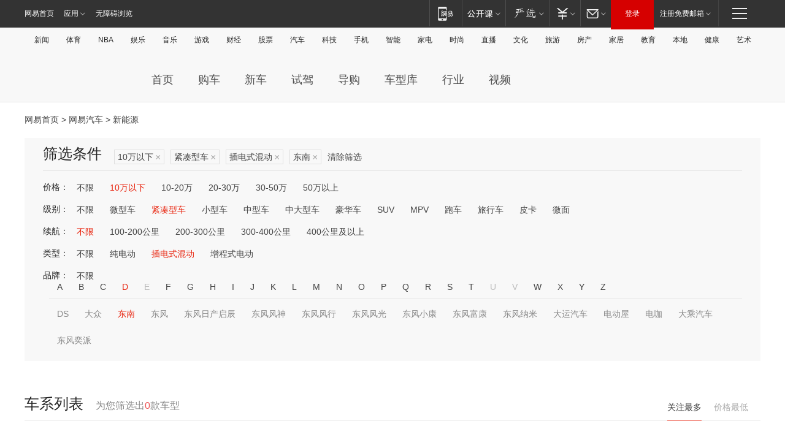

--- FILE ---
content_type: text/html;charset=GBK
request_url: http://product.auto.163.com/energy_api/getEnergySeriesList.action?callback=jQuery17208387416314228364_1768965401560&price=below10&type=compact&duration=0-5000&energy=plugh&brandName=1662&orderType=0&size=20&page=1&_=1768965401624
body_size: 363
content:
jQuery17208387416314228364_1768965401560({"total":0,"statusDesc":"","pageTotal":0,"statusValue":"","count":0,"pageSize":0,"page":0,"params":{"brandName":"1662","duration":"0-5000","energy":"plugh","order":["heat_value desc"],"orderType":0,"price":"below10","query":["newpower:true","price_min:[0 TO 10]","cartype_search:紧凑型车","dongli:插电式混合动力","duration_max:[0 TO 5000]","brand_name:东南","brand_id:1662"],"type":"compact"},"statusCode":"000"})

--- FILE ---
content_type: text/html;charset=GBK
request_url: http://product.auto.163.com/energy_api/getEnergySeriesList.action?callback=jQuery17208387416314228364_1768965401561&price=below10&type=compact&duration=0-5000&energy=plugh&brandName=1662&orderType=1&size=20&page=1&_=1768965401626
body_size: 362
content:
jQuery17208387416314228364_1768965401561({"total":0,"statusDesc":"","pageTotal":0,"statusValue":"","count":0,"pageSize":0,"page":0,"params":{"brandName":"1662","duration":"0-5000","energy":"plugh","order":["price_min asc"],"orderType":1,"price":"below10","query":["newpower:true","price_min:[0 TO 10]","cartype_search:紧凑型车","dongli:插电式混合动力","duration_max:[0 TO 5000]","brand_name:东南","brand_id:1662"],"type":"compact"},"statusCode":"000"})